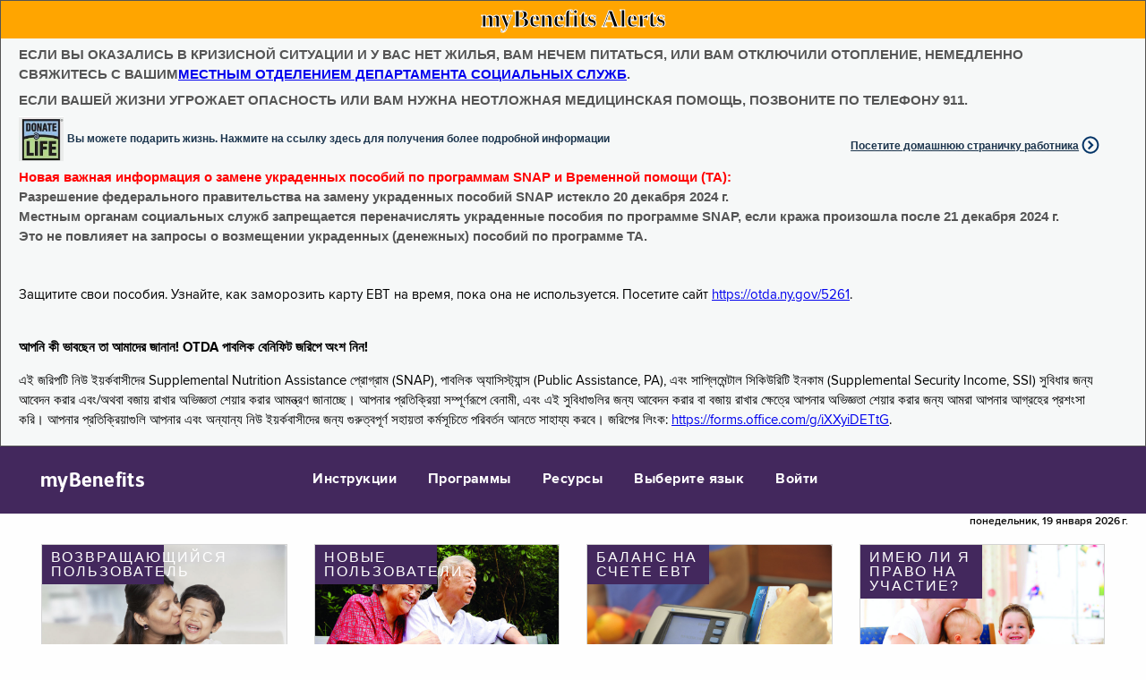

--- FILE ---
content_type: text/html;charset=utf-8
request_url: https://mybenefits.ny.gov/mybenefits/HomePage!RU.nysmybw;jsessionid=-kFOgC3GRYTY2YP-oLvnSdOxGqW3hzW0ynoKh2yf.HC_PROD_983_MyBenefits_VM3:OTDA_MyBenefits_eApplication_JVM_VM3
body_size: 34844
content:
<!DOCTYPE HTML>
<html>
	<head>
		 
<meta http-equiv="X-UA-Compatible" content="IE=Edge,chrome=1">
<meta name="viewport" content="width=device-width">









































				



<title>myBenefits</title>
 






<script type="text/javascript" src="/mybenefits/ruxitagentjs_ICA7NVfqrux_10327251022105625.js" data-dtconfig="app=f271ba8951bb37de|cuc=c55jnn85|agentId=2c745e326fd40b09|owasp=1|mel=100000|featureHash=ICA7NVfqrux|dpvc=1|lastModification=1767025163418|tp=500,50,0|rdnt=1|uxrgce=1|srbbv=2|agentUri=/mybenefits/ruxitagentjs_ICA7NVfqrux_10327251022105625.js|reportUrl=/mybenefits/rb_ff8821ed-3c09-41dd-ad29-f1af6647ca98|rid=RID_-1912864926|rpid=1504597353|domain=ny.gov"></script><link href = "/mybenefits/js/jquery/css/mYBWjQueryTheme/jquery-ui-1.9.2.custom.min.css;jsessionid=x2-CyOUS0Yq7kB0LCPplnvV6M6xJuotp6laxlUM6.HC_PROD_983_MyBenefits_VM3:OTDA_MyBenefits_eApplication_JVM_VM3" REL="stylesheet" TYPE="text/css" media="all"/>


<link href = "/mybenefits/css/foundation.css;jsessionid=x2-CyOUS0Yq7kB0LCPplnvV6M6xJuotp6laxlUM6.HC_PROD_983_MyBenefits_VM3:OTDA_MyBenefits_eApplication_JVM_VM3" REL="stylesheet" TYPE="text/css" media="all"/>
<link href = "/mybenefits/css/health-and-human-services.css;jsessionid=x2-CyOUS0Yq7kB0LCPplnvV6M6xJuotp6laxlUM6.HC_PROD_983_MyBenefits_VM3:OTDA_MyBenefits_eApplication_JVM_VM3" REL="stylesheet" TYPE="text/css" media="all"/>
<link href = "/mybenefits/css/nys-global-nav-fonts.css;jsessionid=x2-CyOUS0Yq7kB0LCPplnvV6M6xJuotp6laxlUM6.HC_PROD_983_MyBenefits_VM3:OTDA_MyBenefits_eApplication_JVM_VM3" REL="stylesheet" TYPE="text/css" media="all"/>
<link href = "/mybenefits/css/nys-global-nav.css;jsessionid=x2-CyOUS0Yq7kB0LCPplnvV6M6xJuotp6laxlUM6.HC_PROD_983_MyBenefits_VM3:OTDA_MyBenefits_eApplication_JVM_VM3" REL="stylesheet" TYPE="text/css" media="all"/>
<link href = "/mybenefits/css/myb-home.css;jsessionid=x2-CyOUS0Yq7kB0LCPplnvV6M6xJuotp6laxlUM6.HC_PROD_983_MyBenefits_VM3:OTDA_MyBenefits_eApplication_JVM_VM3" REL="stylesheet" TYPE="text/css" media="all"/>

<script src="/mybenefits/js/jquery/jquery-3.7.1.min.js;jsessionid=x2-CyOUS0Yq7kB0LCPplnvV6M6xJuotp6laxlUM6.HC_PROD_983_MyBenefits_VM3:OTDA_MyBenefits_eApplication_JVM_VM3"></script>
<script src="/mybenefits/js/foundation.min.js;jsessionid=x2-CyOUS0Yq7kB0LCPplnvV6M6xJuotp6laxlUM6.HC_PROD_983_MyBenefits_VM3:OTDA_MyBenefits_eApplication_JVM_VM3"></script>	
<script src="/mybenefits/js/globalValidator.js;jsessionid=x2-CyOUS0Yq7kB0LCPplnvV6M6xJuotp6laxlUM6.HC_PROD_983_MyBenefits_VM3:OTDA_MyBenefits_eApplication_JVM_VM3"></script>
<script type="text/javascript" src="/mybenefits/js/DisableEnterKey.js;jsessionid=x2-CyOUS0Yq7kB0LCPplnvV6M6xJuotp6laxlUM6.HC_PROD_983_MyBenefits_VM3:OTDA_MyBenefits_eApplication_JVM_VM3"></script>






		<script type="text/javascript">
		
			$(document).ready(function(){
				var scripting = "N";
				var resolution = $(screen).attr("width")+"X"+$(screen).attr("height");
				if(document.body){
					scripting = "Y";
				}
				$.post(
			          '/mybenefits/HomePage_audit.nysmybw;jsessionid=x2-CyOUS0Yq7kB0LCPplnvV6M6xJuotp6laxlUM6.HC_PROD_983_MyBenefits_VM3:OTDA_MyBenefits_eApplication_JVM_VM3',
			          {'audit.browser' : $(navigator).attr("appName"),
			          'audit.browserVersion': $(navigator).attr("appVersion"),
			          'audit.colorDepth': $(screen).attr("colorDepth"),
			          'audit.resolution' : resolution,
			          'audit.browserCodeName':$(navigator).attr("appCodeName"),
			          'audit.platform': $(navigator).attr("platform"),
			          'audit.javaScriptSupport': scripting
			          });
		 	});
		 	
		</script>		
			
		
		<script src="/mybenefits/js/HomePageHeader.js;jsessionid=x2-CyOUS0Yq7kB0LCPplnvV6M6xJuotp6laxlUM6.HC_PROD_983_MyBenefits_VM3:OTDA_MyBenefits_eApplication_JVM_VM3"></script>

</head>
	<body>
	
			<!-- This loads NYS Header -->

<div id="nygov-universal-navigation" class="nygov-universal-container" data-iframe="true" data-updated="2024-08-26 12:00">
  <script type="text/javascript">
    var _NY = {
      HOST: "static-assets.ny.gov",
      BASE_HOST: "www.ny.gov", // Deprecated
      hideSettings: true, // Deprecated
      hideSearch: true,
      showLanguageHeader: false,
      showLanguageFooter: false,
    };
    (function (document, bundle, head) {
        head = document.getElementsByTagName('head')[0];
        bundle = document.createElement('script');
        bundle.type = 'text/javascript';
        bundle.async = true;
        bundle.src = "//static-assets.ny.gov/sites/all/widgets/universal-navigation/js/dist/global-nav-bundle.js";
        head.appendChild(bundle);
    }(document));
  </script>
</div>
	
	
	<!-- Google Tag Manager -->
	<noscript>
		<iframe src="//www.googletagmanager.com/ns.html?id=GTM-5F3XZT"
			height="0" width="0" style="display: none; visibility: hidden">
		</iframe>
	</noscript>
	<script>
		(function(w, d, s, l, i) {
			w[l] = w[l] || [];
			w[l].push({
				'gtm.start' : new Date().getTime(),
				event : 'gtm.js'
			});
			var f = d.getElementsByTagName(s)[0], j = d.createElement(s), dl = l != 'dataLayer' ? '&l='
					+ l
					: '';
			j.async = true;
			j.src = '//www.googletagmanager.com/gtm.js?id=' + i + dl;
			f.parentNode.insertBefore(j, f);
		})(window, document, 'script', 'dataLayer', 'GTM-5F3XZT');
	</script>
	<!-- End Google Tag Manager -->
	














<div id="homePageAlertBannerMainDiv">
	<div id="homePageAlertBannerTitleDiv">myBenefits Alerts</div>
	<div id="homePageAlertBannerTextContainerDiv">
		<span class="homePageAlertBannerTextSpan">ЕСЛИ ВЫ ОКАЗАЛИСЬ В КРИЗИСНОЙ СИТУАЦИИ И У ВАС НЕТ ЖИЛЬЯ, ВАМ НЕЧЕМ ПИТАТЬСЯ, ИЛИ ВАМ ОТКЛЮЧИЛИ ОТОПЛЕНИЕ, НЕМЕДЛЕННО СВЯЖИТЕСЬ С ВАШИМ<a href="https://otda.ny.gov/workingfamilies/dss.asp">МЕСТНЫМ ОТДЕЛЕНИЕМ ДЕПАРТАМЕНТА СОЦИАЛЬНЫХ СЛУЖБ</a>.</span><br><br>
		<span class="homePageAlertBannerTextSpan">ЕСЛИ ВАШЕЙ ЖИЗНИ УГРОЖАЕТ ОПАСНОСТЬ ИЛИ ВАМ НУЖНА НЕОТЛОЖНАЯ МЕДИЦИНСКАЯ ПОМОЩЬ, ПОЗВОНИТЕ ПО ТЕЛЕФОНУ 911.</span>
		<br>		
	   <span class="homePageAlertBannerTextSpan">
	   	  <div class="myb-worker-footer-left"> 
			  <div id="donateLifeLink" onclick="window.location.href='https://donatelife.ny.gov/ref/OTDARegister';">
				<img id="donateLifeImage" src="/mybenefits/images/homepage/DonateLife.png;jsessionid=x2-CyOUS0Yq7kB0LCPplnvV6M6xJuotp6laxlUM6.HC_PROD_983_MyBenefits_VM3:OTDA_MyBenefits_eApplication_JVM_VM3" alt="Pre Screening">
				<a href="https://donatelife.ny.gov/ref/OTDARegister">Вы можете подарить жизнь. Нажмите на ссылку здесь для получения более подробной информации</a>
			  </div>
	      </div>
	      <div class="myb-worker-footer-right">
	         <a href="/mybenefits/secure/WorkerLoginPage!redirectWorkerPage.nysmybw;jsessionid=x2-CyOUS0Yq7kB0LCPplnvV6M6xJuotp6laxlUM6.HC_PROD_983_MyBenefits_VM3:OTDA_MyBenefits_eApplication_JVM_VM3" target="_self" >Посетите домашнюю страничку работника</a>
	      </div>
	   </span>
	  
		
		<br><br>
		
		<span class="homePageAlertBannerTextSpan"><span style="color: red"><b>Новая важная информация о замене украденных пособий по программам SNAP и Временной помощи (TA):</b></span><br>
<span>Разрешение федерального правительства на замену украденных пособий SNAP истекло 20 декабря 2024 г.<br>
Местным органам социальных служб запрещается переначислять украденные пособия по программе SNAP, если кража произошла после 21 декабря 2024 г.<br>
Это не повлияет на запросы о возмещении украденных (денежных) пособий по программе ТА.</span> <br><br>
</span>
		
		<span class="homePageAlertBannerTextSpan"><p style="color:black;">Защитите свои пособия. Узнайте, как заморозить карту EBT на время, пока она не используется. Посетите сайт <a target=_blank href="https://otda.ny.gov/programs/publications/5261.pdf">https://otda.ny.gov/5261</a>.</p></span>
		
		<span class="homePageAlertBannerTextSpan"><p style="color:black;"><strong>আপনি কী ভাবছেন তা আমাদের জানান!  OTDA পাবলিক বেনিফিট জরিপে অংশ নিন!</strong></p><p style="color:black;">এই জরিপটি নিউ ইয়র্কবাসীদের Supplemental Nutrition Assistance প্রোগ্রাম (SNAP), পাবলিক অ্যাসিস্ট্যান্স (Public Assistance, PA), এবং সাপ্লিমেন্টাল সিকিউরিটি ইনকাম (Supplemental Security Income, SSI) সুবিধার জন্য আবেদন করার এবং/অথবা বজায় রাখার অভিজ্ঞতা শেয়ার করার আমন্ত্রণ জানাচ্ছে।  আপনার প্রতিক্রিয়া সম্পূর্ণরূপে বেনামী, এবং এই সুবিধাগুলির জন্য আবেদন করার বা বজায় রাখার ক্ষেত্রে আপনার অভিজ্ঞতা শেয়ার করার জন্য আমরা আপনার আগ্রহের প্রশংসা করি।  আপনার প্রতিক্রিয়াগুলি আপনার এবং অন্যান্য নিউ ইয়র্কবাসীদের জন্য গুরুত্বপূর্ণ সহায়তা কর্মসূচিতে পরিবর্তন আনতে সাহায্য করবে।  জরিপের লিংক: <a target="_blank" href="https://forms.office.com/g/iXXyiDETtG">https://forms.office.com/g/iXXyiDETtG</a>.</p>
</span>
				
	</div>	
</div>	
	
		<div class="nys-global-header horizontal unstacked ">
			<div class="nav-toggle">
				<a href="#" role="button" id="nys-menu-control">Navigation menu</a>
			</div>
			<h1><a href="begin"><span>myBenefits</span></a></h1>
			<ul id="nys-global-nav">
				  <li>
					<a href="javascript:void(0)" onclick="return divsubmit('instructions');">Инструкции</a>
				</li> 
				<li>
					<a href="javascript:void(0)" onclick="return divsubmit('programs');">Программы</a>
				</li>
				<li>
					<a href="javascript:void(0)" onclick="return divsubmit('resources');">Ресурсы</a>
				</li>
				<li>
					<a href="#">Выберите язык</a>
					

<ul>
	<li>
		<a href="/mybenefits/HomePage!EN.nysmybw;jsessionid=x2-CyOUS0Yq7kB0LCPplnvV6M6xJuotp6laxlUM6.HC_PROD_983_MyBenefits_VM3:OTDA_MyBenefits_eApplication_JVM_VM3" target="_self">English</a>
	</li>
	<li>
		<a href="/mybenefits/HomePage!ES.nysmybw;jsessionid=x2-CyOUS0Yq7kB0LCPplnvV6M6xJuotp6laxlUM6.HC_PROD_983_MyBenefits_VM3:OTDA_MyBenefits_eApplication_JVM_VM3" target="_self">Español (Spanish)</a>
	</li>
	<li>
		<a href="/mybenefits/HomePage!AR.nysmybw;jsessionid=x2-CyOUS0Yq7kB0LCPplnvV6M6xJuotp6laxlUM6.HC_PROD_983_MyBenefits_VM3:OTDA_MyBenefits_eApplication_JVM_VM3" target="_self">العربية  (Arabic)</a>
	</li>
	<li>
		<a href="/mybenefits/HomePage!ZH.nysmybw;jsessionid=x2-CyOUS0Yq7kB0LCPplnvV6M6xJuotp6laxlUM6.HC_PROD_983_MyBenefits_VM3:OTDA_MyBenefits_eApplication_JVM_VM3" target="_self">中文 (Chinese)</a>
	</li>
	<li>
		<a href="/mybenefits/HomePage!RU.nysmybw;jsessionid=x2-CyOUS0Yq7kB0LCPplnvV6M6xJuotp6laxlUM6.HC_PROD_983_MyBenefits_VM3:OTDA_MyBenefits_eApplication_JVM_VM3" target="_self">русский (Russian)</a>
	</li>
	<li>
		<a href="/mybenefits/HomePage!HT.nysmybw;jsessionid=x2-CyOUS0Yq7kB0LCPplnvV6M6xJuotp6laxlUM6.HC_PROD_983_MyBenefits_VM3:OTDA_MyBenefits_eApplication_JVM_VM3" target="_self">Kreyòl Ayisyen (Haitian-Creole)</a>
	</li>
	<li>
		<a href="/mybenefits/HomePage!KO.nysmybw;jsessionid=x2-CyOUS0Yq7kB0LCPplnvV6M6xJuotp6laxlUM6.HC_PROD_983_MyBenefits_VM3:OTDA_MyBenefits_eApplication_JVM_VM3" target="_self">한국어 (Korean)</a>
	</li>
	<li>
		<a href="/mybenefits/HomePage!IT.nysmybw;jsessionid=x2-CyOUS0Yq7kB0LCPplnvV6M6xJuotp6laxlUM6.HC_PROD_983_MyBenefits_VM3:OTDA_MyBenefits_eApplication_JVM_VM3" target="_self">Italiano (Italian)</a>
	</li>
	<li>
		<a href="/mybenefits/HomePage!BE.nysmybw;jsessionid=x2-CyOUS0Yq7kB0LCPplnvV6M6xJuotp6laxlUM6.HC_PROD_983_MyBenefits_VM3:OTDA_MyBenefits_eApplication_JVM_VM3" target="_self">বাংলা  (Bengali)</a>
	</li>
	<li>
		<a href="/mybenefits/HomePage!JI.nysmybw;jsessionid=x2-CyOUS0Yq7kB0LCPplnvV6M6xJuotp6laxlUM6.HC_PROD_983_MyBenefits_VM3:OTDA_MyBenefits_eApplication_JVM_VM3" target="_self">אידיש (Yiddish)</a>
	</li>
	<li>
		<a href="/mybenefits/HomePage!PL.nysmybw;jsessionid=x2-CyOUS0Yq7kB0LCPplnvV6M6xJuotp6laxlUM6.HC_PROD_983_MyBenefits_VM3:OTDA_MyBenefits_eApplication_JVM_VM3" target="_self">Polski (Polish)</a>
	</li>
	</li>
	<li>
		<a href="/mybenefits/HomePage!FR.nysmybw;jsessionid=x2-CyOUS0Yq7kB0LCPplnvV6M6xJuotp6laxlUM6.HC_PROD_983_MyBenefits_VM3:OTDA_MyBenefits_eApplication_JVM_VM3" target="_self">Français (French)</a>
	</li>
	</li>
	<li>
		<a href="/mybenefits/HomePage!UR.nysmybw;jsessionid=x2-CyOUS0Yq7kB0LCPplnvV6M6xJuotp6laxlUM6.HC_PROD_983_MyBenefits_VM3:OTDA_MyBenefits_eApplication_JVM_VM3" target="_self">اردو (Urdu)</a>
	</li>		
	<li>
		<a href="https://otda.ny.gov/language/access/">Бесплатная переводческая помощь</a>
	</li>
</ul>
				</li>
				
								
				<li id="signIn">
					<a href="/mybenefits/secure/PublicLogin!redirectToPublicPage.nysmybw;jsessionid=x2-CyOUS0Yq7kB0LCPplnvV6M6xJuotp6laxlUM6.HC_PROD_983_MyBenefits_VM3:OTDA_MyBenefits_eApplication_JVM_VM3" >Войти</a>
				</li>
				
			</ul>
		</div>	



<form id="HomePage" name="HomePage" action="/mybenefits/HomePage.nysmybw;jsessionid=x2-CyOUS0Yq7kB0LCPplnvV6M6xJuotp6laxlUM6.HC_PROD_983_MyBenefits_VM3:OTDA_MyBenefits_eApplication_JVM_VM3" method="post" novalidate="novalidate">


















<input type="hidden" name="" value="/mybenefits/HomePage!EN.nysmybw;jsessionid=x2-CyOUS0Yq7kB0LCPplnvV6M6xJuotp6laxlUM6.HC_PROD_983_MyBenefits_VM3:OTDA_MyBenefits_eApplication_JVM_VM3" id="enURLValue"/>
<input type="hidden" name="" value="/mybenefits/HomePage!ES.nysmybw;jsessionid=x2-CyOUS0Yq7kB0LCPplnvV6M6xJuotp6laxlUM6.HC_PROD_983_MyBenefits_VM3:OTDA_MyBenefits_eApplication_JVM_VM3" id="esURLValue"/>
<input type="hidden" name="" value="/mybenefits/HomePage!AR.nysmybw;jsessionid=x2-CyOUS0Yq7kB0LCPplnvV6M6xJuotp6laxlUM6.HC_PROD_983_MyBenefits_VM3:OTDA_MyBenefits_eApplication_JVM_VM3" id="arURLValue"/>
<input type="hidden" name="" value="/mybenefits/HomePage!ZH.nysmybw;jsessionid=x2-CyOUS0Yq7kB0LCPplnvV6M6xJuotp6laxlUM6.HC_PROD_983_MyBenefits_VM3:OTDA_MyBenefits_eApplication_JVM_VM3" id="zhURLValue"/>
<input type="hidden" name="" value="/mybenefits/HomePage!RU.nysmybw;jsessionid=x2-CyOUS0Yq7kB0LCPplnvV6M6xJuotp6laxlUM6.HC_PROD_983_MyBenefits_VM3:OTDA_MyBenefits_eApplication_JVM_VM3" id="ruURLValue"/>
<input type="hidden" name="" value="/mybenefits/HomePage!HT.nysmybw;jsessionid=x2-CyOUS0Yq7kB0LCPplnvV6M6xJuotp6laxlUM6.HC_PROD_983_MyBenefits_VM3:OTDA_MyBenefits_eApplication_JVM_VM3" id="htURLValue"/>
<input type="hidden" name="" value="/mybenefits/HomePage!KO.nysmybw;jsessionid=x2-CyOUS0Yq7kB0LCPplnvV6M6xJuotp6laxlUM6.HC_PROD_983_MyBenefits_VM3:OTDA_MyBenefits_eApplication_JVM_VM3" id="koURLValue"/>
<input type="hidden" name="" value="/mybenefits/HomePage!BE.nysmybw;jsessionid=x2-CyOUS0Yq7kB0LCPplnvV6M6xJuotp6laxlUM6.HC_PROD_983_MyBenefits_VM3:OTDA_MyBenefits_eApplication_JVM_VM3" id="beURLValue"/>
<input type="hidden" name="" value="/mybenefits/HomePage!JI.nysmybw;jsessionid=x2-CyOUS0Yq7kB0LCPplnvV6M6xJuotp6laxlUM6.HC_PROD_983_MyBenefits_VM3:OTDA_MyBenefits_eApplication_JVM_VM3" id="jiURLValue"/>
<input type="hidden" name="" value="/mybenefits/HomePage!IT.nysmybw;jsessionid=x2-CyOUS0Yq7kB0LCPplnvV6M6xJuotp6laxlUM6.HC_PROD_983_MyBenefits_VM3:OTDA_MyBenefits_eApplication_JVM_VM3" id="itURLValue"/>
<input type="hidden" name="" value="/mybenefits/HomePage!PL.nysmybw;jsessionid=x2-CyOUS0Yq7kB0LCPplnvV6M6xJuotp6laxlUM6.HC_PROD_983_MyBenefits_VM3:OTDA_MyBenefits_eApplication_JVM_VM3" id="plURLValue"/>
<input type="hidden" name="" value="/mybenefits/HomePage!FR.nysmybw;jsessionid=x2-CyOUS0Yq7kB0LCPplnvV6M6xJuotp6laxlUM6.HC_PROD_983_MyBenefits_VM3:OTDA_MyBenefits_eApplication_JVM_VM3" id="frURLValue"/>
<input type="hidden" name="" value="/mybenefits/HomePage!UR.nysmybw;jsessionid=x2-CyOUS0Yq7kB0LCPplnvV6M6xJuotp6laxlUM6.HC_PROD_983_MyBenefits_VM3:OTDA_MyBenefits_eApplication_JVM_VM3" id="urURLValue"/>


	<input type="hidden" name="actionParam" value="" id="actionParam"/>
	<input type="hidden" name="currentLanguage" value="ru" id="HomePage_currentLanguage"/>
	<input type="hidden" id="stheHome" value="Y"/>
	<style>.errorTableClient {display:none;}</style>


</form>



		<div class="myb-global-date">
			<p>
					
			  
		понедельник, 19 января 2026 г.
			  
			</p>
		</div>
	<div class="myb-home-page">
		
	  
	   <div class="myb-container-cards" data-equalizer="step0" data-equalize-on-stack="true">
	   		<div class="columns" data-equalizer="step1" data-equalizer-watch="step0"  data-equalize-on-stack="true">
	   			<div class="row small-up-1 medium-up-2 large-up-4" data-equalizer="step2" data-equalize-on-stack="true">
		         		         
		         <div class="columns">
		            <div class="card cursorPointer" data-equalizer-watch="step2" onclick="window.location.href='/mybenefits/secure/PublicLogin!redirectToPublicPage.nysmybw;jsessionid=x2-CyOUS0Yq7kB0LCPplnvV6M6xJuotp6laxlUM6.HC_PROD_983_MyBenefits_VM3:OTDA_MyBenefits_eApplication_JVM_VM3';">
		               <div class="myb-card-image">
		                  <span class="title">Возвращающийся пользователь</span>
		                  <a href="/mybenefits/secure/PublicLogin!redirectToPublicPage.nysmybw;jsessionid=x2-CyOUS0Yq7kB0LCPplnvV6M6xJuotp6laxlUM6.HC_PROD_983_MyBenefits_VM3:OTDA_MyBenefits_eApplication_JVM_VM3" target="_self">
		                 	 <img src="/mybenefits/images/homepage/Returning-User.jpg;jsessionid=x2-CyOUS0Yq7kB0LCPplnvV6M6xJuotp6laxlUM6.HC_PROD_983_MyBenefits_VM3:OTDA_MyBenefits_eApplication_JVM_VM3" alt="Returning Users">
		                  </a>
		               </div>
		               <div class="myb-card-header">
		               	<p>
							<a href="/mybenefits/secure/PublicLogin!redirectToPublicPage.nysmybw;jsessionid=x2-CyOUS0Yq7kB0LCPplnvV6M6xJuotp6laxlUM6.HC_PROD_983_MyBenefits_VM3:OTDA_MyBenefits_eApplication_JVM_VM3" target="_self">
							 	Войти
							</a>
						</p>
		               </div>
		               <div class="myb-card-content" data-equalizer-watch="step1">
		               
		               	  <p>Подать заявку прямо сейчас&nbsp;HEAP</p>
		               
		                  <p>Подать заявку прямо сейчас&nbsp;SNAP</p>
		                  <p>Подать заявку на получение льгот по программам Общественной помощи (PA)</p>
		                  <p>Продолжать заполнение заявления</p>
		                  <p>Отследить статус заявления</p>
		                  <p>Переоформление на <br>получение льгот </p>
		                  <p>Сообщить об изменениях</p>
		                  <p>Ознакомиться с <br>деталями дела </p>
		                  <p>Представить подтверждающие документы</p>
		                  <p>Запросить возмещение средств пособия</p>
		               </div>
		               <div class="myb-card-footer">
						 <span class="icon icon-right_carat"></span>
		                  <a href="/mybenefits/secure/PublicLogin!redirectToPublicPage.nysmybw;jsessionid=x2-CyOUS0Yq7kB0LCPplnvV6M6xJuotp6laxlUM6.HC_PROD_983_MyBenefits_VM3:OTDA_MyBenefits_eApplication_JVM_VM3" target="_self">
		                  	Войти в свою учетную запись
		                  </a>
		               </div>
		            </div>
		         </div>
		         <div class="columns">
		            <div class="card cursorPointer" data-equalizer-watch="step2" onclick="window.location.href='/mybenefits/newAccountLandingPage.nysmybw;jsessionid=x2-CyOUS0Yq7kB0LCPplnvV6M6xJuotp6laxlUM6.HC_PROD_983_MyBenefits_VM3:OTDA_MyBenefits_eApplication_JVM_VM3';">
		               <div class="myb-card-image">
		                  <span class="title">Новые пользователи</span>
		                   <a href="/mybenefits/newAccountLandingPage.nysmybw;jsessionid=x2-CyOUS0Yq7kB0LCPplnvV6M6xJuotp6laxlUM6.HC_PROD_983_MyBenefits_VM3:OTDA_MyBenefits_eApplication_JVM_VM3" target="_self">
		                  	 <img src="/mybenefits/images/homepage/New-Users.jpg;jsessionid=x2-CyOUS0Yq7kB0LCPplnvV6M6xJuotp6laxlUM6.HC_PROD_983_MyBenefits_VM3:OTDA_MyBenefits_eApplication_JVM_VM3" alt="New Users">
		                  	</a>
						</div>
		               <div class="myb-card-header">
						<p>
							<a href="/mybenefits/newAccountLandingPage.nysmybw;jsessionid=x2-CyOUS0Yq7kB0LCPplnvV6M6xJuotp6laxlUM6.HC_PROD_983_MyBenefits_VM3:OTDA_MyBenefits_eApplication_JVM_VM3" target="_self">
		                  		Подписаться
							</a>
						</p>
		               </div>
		               <div class="myb-card-content" data-equalizer-watch="step1">
		               <p>СОЗДАТЬ НОВУЮ УЧЕТНУЮ ЗАПИСЬ NY.GOV</p> 
		               <p>СОЗДАТЬ ГОСТЕВУЮ УЧЕТНУЮ ЗАПИСЬ ДЛЯ ПОЛУЧЕНИЯ SNAP</p> 		                
		               </div>
		               <div class="myb-card-footer">
						 <span class="icon icon-right_carat"></span>
						 <a href="/mybenefits/newAccountLandingPage.nysmybw;jsessionid=x2-CyOUS0Yq7kB0LCPplnvV6M6xJuotp6laxlUM6.HC_PROD_983_MyBenefits_VM3:OTDA_MyBenefits_eApplication_JVM_VM3" target="_self">
		                   	Создать новую учетную запись
		                 </a>
		               </div>
		            </div>
		         </div>
		         <div class="columns">
		            <div class="card cursorPointer" data-equalizer-watch="step2" onclick="openPopupWindow('https://www.ebtedge.com/gov/portal/PortalHome.do','_blank','')">
		               <div class="myb-card-image">
		                  <span class="title">Баланс на счете ЕВТ</span>
		                  <img src="/mybenefits/images/homepage/EBT.jpg;jsessionid=x2-CyOUS0Yq7kB0LCPplnvV6M6xJuotp6laxlUM6.HC_PROD_983_MyBenefits_VM3:OTDA_MyBenefits_eApplication_JVM_VM3" alt="EBT Balance">
		               </div>
		               <div class="myb-card-header">
		               	<p>
							<a onclick="openPopupWindow('https://www.ebtedge.com/gov/portal/PortalHome.do','_blank','')">
								Проверить баланс на счете ЕВТ
							</a>
						</p>
		               </div>
		               <div class="myb-card-content" data-equalizer-watch="step1">
		                  <p>Счет SNAP и денежный счет</p>
		                  <p>Информация о финансовых    операциях</p>
		                  <p>Поменять пароль</p>
		                  <p>Сообщить о том, что карта утеряна или повреждена</p>
		               </div>
		               <div class="myb-card-footer">
					   <span class="icon icon-right_carat"></span>
					   <a onclick="openPopupWindow('https://www.ebtedge.com/gov/portal/PortalHome.do','_blank','')">
		                 	Проверить баланс
		                </a>
		               </div>
		            </div>
		         </div>
		         <div class="columns">
		            <div class="card cursorPointer" data-equalizer-watch="step2" onclick="window.location.href='/screening?lang=ru';">
		               <div class="myb-card-image">
		                  <span class="title">Имею ли я право на участие?</span>
		                  <a onclick="window.location.href='/screening?lang=ru';">
		                  	<img src="/mybenefits/images/homepage/Prescreen-Eligibility.jpg;jsessionid=x2-CyOUS0Yq7kB0LCPplnvV6M6xJuotp6laxlUM6.HC_PROD_983_MyBenefits_VM3:OTDA_MyBenefits_eApplication_JVM_VM3" alt="Pre Screening">
		                  </a>
		               </div>
		               <div class="myb-card-header">
						<p>
		                  <a onclick="window.location.href='/screening?lang=ru';">
		                  	Проверьте, имеете ли вы право на участие в других программах
		                  </a>
						</p>
		               </div>
		               <div class="myb-card-content" data-equalizer-watch="step1">
		               
		               	  <p>HEAP</p>
		               
		                  <p>SNAP</p>	                  
		                  <p>Программы помощи</p>
		                  <p>Медицинское страхование</p>
		                  <p>Налоговые льготы</p>
		               </div>
		               <div class="myb-card-footer">
					    <span class="icon icon-right_carat"></span>
		                  <a onclick="window.location.href='/screening?lang=ru';">
		                 	 ПРОВЕРЬТЕ, ИМЕЕТЕ ЛИ ВЫ ПРАВО
		                  </a>
		               </div>
		            </div>
		         </div>		         
		      </div>
	   		</div>
	   		</div>
	   	</div>
	   			   	     	   
	



<div class="nys-global-footer">
	<div class="footer-container nys-global-footer-cols-5">
		<h3>myBenefits</h3>
		<div class="footer-col">
			<h4>Программы</h4>
			<ul>
				<li>
					<a target="_blank" href="http://otda.ny.gov/programs/snap/">SNAP</a>
				</li>
				<li>
					<a target="_blank" href="http://otda.ny.gov/programs/nutrition/">Обучение правильному питанию</a>
				</li>
				<li>
					<a target="_blank" href="http://otda.ny.gov/programs/temporary-assistance/">Программа предоставления временной помощи (Temporary Assistance)</a>
				</li>
				<li>
					<a target="_blank" href="http://otda.ny.gov/programs/heap/">HEAP</a>
				</li>
				<li>
					<a target="_blank" href="http://www.health.ny.gov/prevention/nutrition/wic/">Программа WIC</a>
				</li>
				<li>
					<a target="_blank" href="https://hs.ocfs.ny.gov/CCAPeligibility/">Помощь в уходе за детьми</a>
				</li>								
				<li>
					<a target="_blank" href="http://otda.ny.gov/workingfamilies/schoollunch.asp">Программа предоставления школьных обедов (School Meals)</a>
				</li>
				<li>
					<a target="_blank" href="https://hungersolutionsny.org/get-food-help-0/summer-meals-ny/">Программа летнего питания</a>
				</li>
				<li>
					<a target="_blank" href="http://otda.ny.gov/programs/ssp/">Дополнительное пособие SSI штата Нью-Йорк</a>
				</li>
				<li>
					<a target="_blank" href="http://veterans.ny.gov/">Отдел по деламветеранов вооруженныхсил</a>
				</li>
			</ul>
		</div>
		<div class="footer-col">
			<h4>Медицинская страховка</h4>
			<ul>
				<li>
					<a target="_blank" href="http://www.health.ny.gov/health_care/medicaid/">Medicaid</a>
				</li>
				<li>
					<a target="_blank" href="http://www.health.ny.gov/health_care/child_health_plus/">Программа Child Health Plus (CHP)</a>
				</li>
				<li>
					<a target="_blank" href="http://www.health.ny.gov/health_care/epic/index.htm">EPIC</a>
				</li>
				<li>
					<a target="_blank" href=" http://info.nystateofhealth.ny.gov/Russian ">NY State of Health </a>
				</li>
			</ul>
		</div>
		<div class="footer-col">
			<h4>Налоговые льготы</h4>
			<ul>
				<li>
					<a target="_blank" href="https://www.tax.ny.gov/pit/credits/earned_income_credit.htm">Трудовой доход</a>
				</li>
				<li>
					<a target="_blank" href="https://www.tax.ny.gov/pit/credits/child_and_dependent_care_credit.htm">Услуги по уходу за детьми/лицами на иждивении</a>
				</li>
				<li>
					<a target="_blank" href="https://www.tax.ny.gov/pit/credits/nceic.htm">Программа «Родитель без права опеки» (Noncustodial Parent)</a>
				</li>
			</ul>
		</div>
		<div class="footer-col">
			<h4>Правовая информация</h4>
			<ul>
				<li>
					<a href="http://otda.ny.gov/accessibility.asp" target="_blank">Доступность</a>
				</li>
				<li>		
					<a href="http://www.otda.ny.gov/main/privacypolicy.asp" target="_blank">Политика конфиденциальности</a>				
				</li>
				<li>
					<a href="http://www.otda.ny.gov/disclaimer.asp" target="_blank">Отказ от ответственности</a>				
				</li>
				<li>
					<a href="http://otda.ny.gov/ada-notice.asp" target="_blank">Разумное приспособление</a>									
				</li>
				<li>
					<a href="https://otda.ny.gov/legal/FOIL/" target="_blank">Закон о свободе информации (FOIL )</a>								
				</li>
				<li>
					<a href="http://otda.ny.gov/contact.asp" target="_blank">Контакты</a>
				</li>
			</ul>
		</div>
		<div class="footer-col">
			<h4>Выберите язык</h4>
			

<ul>
	<li>
		<a href="/mybenefits/HomePage!EN.nysmybw;jsessionid=x2-CyOUS0Yq7kB0LCPplnvV6M6xJuotp6laxlUM6.HC_PROD_983_MyBenefits_VM3:OTDA_MyBenefits_eApplication_JVM_VM3" target="_self">English</a>
	</li>
	<li>
		<a href="/mybenefits/HomePage!ES.nysmybw;jsessionid=x2-CyOUS0Yq7kB0LCPplnvV6M6xJuotp6laxlUM6.HC_PROD_983_MyBenefits_VM3:OTDA_MyBenefits_eApplication_JVM_VM3" target="_self">Español (Spanish)</a>
	</li>
	<li>
		<a href="/mybenefits/HomePage!AR.nysmybw;jsessionid=x2-CyOUS0Yq7kB0LCPplnvV6M6xJuotp6laxlUM6.HC_PROD_983_MyBenefits_VM3:OTDA_MyBenefits_eApplication_JVM_VM3" target="_self">العربية  (Arabic)</a>
	</li>
	<li>
		<a href="/mybenefits/HomePage!ZH.nysmybw;jsessionid=x2-CyOUS0Yq7kB0LCPplnvV6M6xJuotp6laxlUM6.HC_PROD_983_MyBenefits_VM3:OTDA_MyBenefits_eApplication_JVM_VM3" target="_self">中文 (Chinese)</a>
	</li>
	<li>
		<a href="/mybenefits/HomePage!RU.nysmybw;jsessionid=x2-CyOUS0Yq7kB0LCPplnvV6M6xJuotp6laxlUM6.HC_PROD_983_MyBenefits_VM3:OTDA_MyBenefits_eApplication_JVM_VM3" target="_self">русский (Russian)</a>
	</li>
	<li>
		<a href="/mybenefits/HomePage!HT.nysmybw;jsessionid=x2-CyOUS0Yq7kB0LCPplnvV6M6xJuotp6laxlUM6.HC_PROD_983_MyBenefits_VM3:OTDA_MyBenefits_eApplication_JVM_VM3" target="_self">Kreyòl Ayisyen (Haitian-Creole)</a>
	</li>
	<li>
		<a href="/mybenefits/HomePage!KO.nysmybw;jsessionid=x2-CyOUS0Yq7kB0LCPplnvV6M6xJuotp6laxlUM6.HC_PROD_983_MyBenefits_VM3:OTDA_MyBenefits_eApplication_JVM_VM3" target="_self">한국어 (Korean)</a>
	</li>
	<li>
		<a href="/mybenefits/HomePage!IT.nysmybw;jsessionid=x2-CyOUS0Yq7kB0LCPplnvV6M6xJuotp6laxlUM6.HC_PROD_983_MyBenefits_VM3:OTDA_MyBenefits_eApplication_JVM_VM3" target="_self">Italiano (Italian)</a>
	</li>
	<li>
		<a href="/mybenefits/HomePage!BE.nysmybw;jsessionid=x2-CyOUS0Yq7kB0LCPplnvV6M6xJuotp6laxlUM6.HC_PROD_983_MyBenefits_VM3:OTDA_MyBenefits_eApplication_JVM_VM3" target="_self">বাংলা  (Bengali)</a>
	</li>
	<li>
		<a href="/mybenefits/HomePage!JI.nysmybw;jsessionid=x2-CyOUS0Yq7kB0LCPplnvV6M6xJuotp6laxlUM6.HC_PROD_983_MyBenefits_VM3:OTDA_MyBenefits_eApplication_JVM_VM3" target="_self">אידיש (Yiddish)</a>
	</li>
	<li>
		<a href="/mybenefits/HomePage!PL.nysmybw;jsessionid=x2-CyOUS0Yq7kB0LCPplnvV6M6xJuotp6laxlUM6.HC_PROD_983_MyBenefits_VM3:OTDA_MyBenefits_eApplication_JVM_VM3" target="_self">Polski (Polish)</a>
	</li>
	</li>
	<li>
		<a href="/mybenefits/HomePage!FR.nysmybw;jsessionid=x2-CyOUS0Yq7kB0LCPplnvV6M6xJuotp6laxlUM6.HC_PROD_983_MyBenefits_VM3:OTDA_MyBenefits_eApplication_JVM_VM3" target="_self">Français (French)</a>
	</li>
	</li>
	<li>
		<a href="/mybenefits/HomePage!UR.nysmybw;jsessionid=x2-CyOUS0Yq7kB0LCPplnvV6M6xJuotp6laxlUM6.HC_PROD_983_MyBenefits_VM3:OTDA_MyBenefits_eApplication_JVM_VM3" target="_self">اردو (Urdu)</a>
	</li>		
	<li>
		<a href="https://otda.ny.gov/language/access/">Бесплатная переводческая помощь</a>
	</li>
</ul>
		</div>
	</div>
</div>
<div class="nygov-otda-footer">
	<div class="nygov-otda-container-img">
		<div class="columns row large-12 columns">
		  <img src="/mybenefits/images/otda-logo.png;jsessionid=x2-CyOUS0Yq7kB0LCPplnvV6M6xJuotp6laxlUM6.HC_PROD_983_MyBenefits_VM3:OTDA_MyBenefits_eApplication_JVM_VM3" alt="otda">
		</div>
	</div> 
	<div class="nygov-otda-container-text">
		<div class="columns row large-12 columns">
			<p>Услуги предоставляются Офисом штата Нью-Йорк по временной помощи и по помощи нетрудоспособным (OTDA):</p>
		</div>
	</div> 
</div> 

<script src="/mybenefits/js/nys-global-nav-header.js;jsessionid=x2-CyOUS0Yq7kB0LCPplnvV6M6xJuotp6laxlUM6.HC_PROD_983_MyBenefits_VM3:OTDA_MyBenefits_eApplication_JVM_VM3"></script>
<script src="/mybenefits/js/HomePage.js;jsessionid=x2-CyOUS0Yq7kB0LCPplnvV6M6xJuotp6laxlUM6.HC_PROD_983_MyBenefits_VM3:OTDA_MyBenefits_eApplication_JVM_VM3"></script>

	  <!-- NYS UNAV FOOTER -->
  <div id="nygov-universal-footer" class="nygov-universal-container"></div>
	</body>
</html>